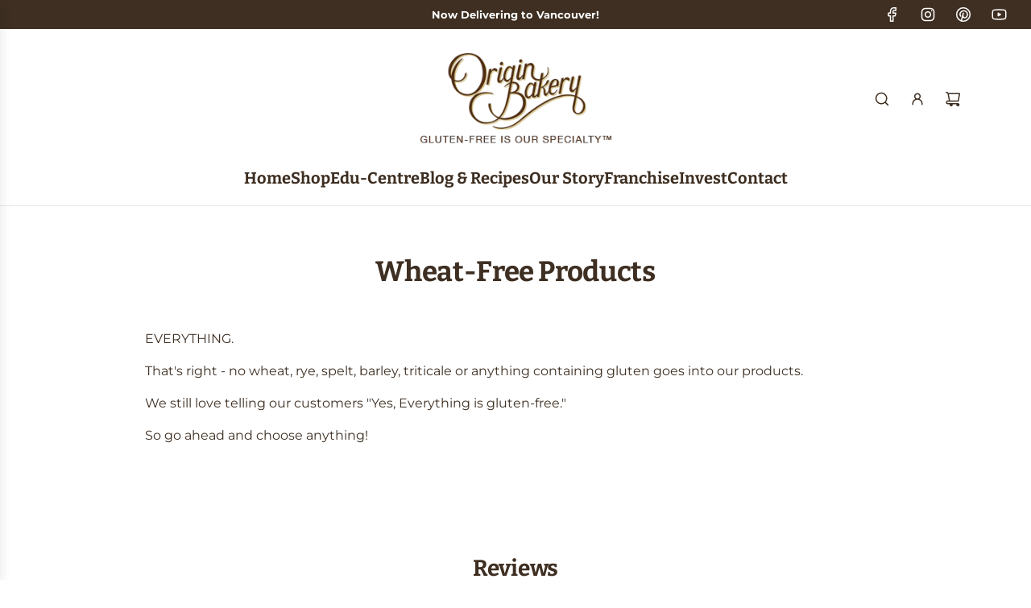

--- FILE ---
content_type: text/css
request_url: https://www.originbakery.com/cdn/shop/t/24/assets/custom.css?v=92165749741083358641754835718
body_size: -53
content:
.site-nav--link-text.animated-underline{font-family:bitter;font-size:17px;font-weight:400}.slideshow-slider-container .homepage-featured-content-box{position:relative;background:3E2F22# width: 40%;padding:20px}.tidio-5hhiig{display:none}#ProductPrice .money{font-size:inherit;margin:0;color:#844b22}.btn.btn--secondary,.shopify-payment-button__button.shopify-payment-button__button--unbranded.btn--secondary{border-radius:30px}.site-nav__dropdown.standard-dropdown{min-width:350px}.allergen-section{display:flex;flex-wrap:wrap;gap:16px;padding:16px}.a-column{flex:1 1 calc(25% - 16px);max-width:calc(25% - 16px);text-align:center}.a-column img{width:100%;height:auto;display:block;margin-bottom:8px}.a-column h4{font-size:1.15em;margin-top:8px}@media (max-width: 768px){.a-column{flex:1 1 calc(50% - 16px);max-width:calc(50% - 16px)}}@media (max-width: 480px){.a-column{flex:1 1 100%;max-width:100%}}#shopify-section-template--16996229415063__custom_html_NwRyFf{background-image:url(/cdn/shop/files/allergen-background.jpg)}// Home svg icons ==============================================================*/ .alergen-box{display:flex;flex-wrap:wrap;justify-content:space-between;text-align:center;gap:20px;min-height:243px;align-content:center;width:80%;margin:auto}.alergen-icons{flex:1 1 calc(25% - 20px);box-sizing:border-box}// Home - Allergin Section ==============================================================*/ #shopify-section-advanced_layout_custom_html_efKpCG{background:url(/cdn/shop/files/allergen-background.jpg?v=1717011274);background-size:cover;min-height:320px;align-content:center;padding:30px 100px}// Mobile ==============================================================*/ @media (max-width: 768px){.alergen-icons{flex:1 1 calc(50% - 20px);flex-direction:row}.wrapper-spacing--v.wrapper-spacing--h.color-scheme--light.newsletter--section-wrapper{padding:30px!important}}// Susbcribe Page ==============================================================*/ #subscribe-description{width:60%!important;margin-right:auto;margin-left:auto;padding:40px 20px;font-size:15px;text-align:center}@media (max-width: 768px){#subscribe-description{width:85%;margin-right:auto;margin-left:auto;padding:40px 20px;font-size:15px;text-align:center}}
/*# sourceMappingURL=/cdn/shop/t/24/assets/custom.css.map?v=92165749741083358641754835718 */
